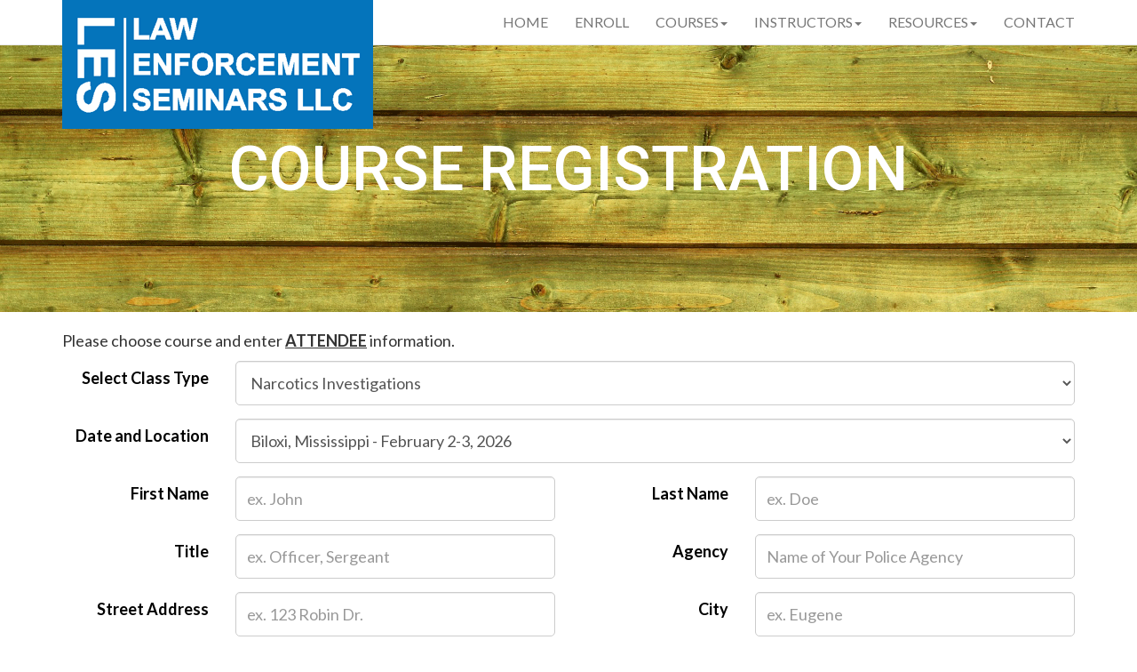

--- FILE ---
content_type: text/html; charset=UTF-8
request_url: https://lawenforcementseminars.com/enrollment/register/hayden-id-oct-2025
body_size: 73466
content:
<!-- Google tag (gtag.js) -->
<script async src="https://www.googletagmanager.com/gtag/js?id=G-DQF6THVKV6"></script>
<script>
  window.dataLayer = window.dataLayer || [];
  function gtag(){dataLayer.push(arguments);}
  gtag('js', new Date());

  gtag('config', 'G-DQF6THVKV6');
</script>
<title>Course Registration | Law Enforcement Seminars LLC</title>
<meta charset="utf-8">
<meta http-equiv="X-UA-Compatible" content="IE=edge">
<meta name="viewport" content="width=device-width">
<link rel="stylesheet" href="https://maxcdn.bootstrapcdn.com/bootstrap/3.3.7/css/bootstrap.min.css" integrity="sha384-BVYiiSIFeK1dGmJRAkycuHAHRg32OmUcww7on3RYdg4Va+PmSTsz/K68vbdEjh4u" crossorigin="anonymous">
<link rel="stylesheet" href="https://lawenforcementseminars.com/assets/css/style.css">
<link href="https://fonts.googleapis.com/css?family=Lato:300,400,700|Roboto:400,500,700" rel="stylesheet">
<script src="https://ajax.googleapis.com/ajax/libs/jquery/3.1.0/jquery.min.js"></script>
<script src="https://maxcdn.bootstrapcdn.com/bootstrap/3.3.7/js/bootstrap.min.js" integrity="sha384-Tc5IQib027qvyjSMfHjOMaLkfuWVxZxUPnCJA7l2mCWNIpG9mGCD8wGNIcPD7Txa" crossorigin="anonymous"></script>
<script defer src="https://use.fontawesome.com/releases/v5.0.1/js/all.js"></script>
<script type="application/ld+json">
{
  "@context": "http://schema.org",
  "@type": "Organization",
  "url": "https://www.lawenforcementseminars.com",
  "logo": "https://www.lawenforcementseminars.com/images/logo.png",
  "contactPoint": [{
    "@type": "ContactPoint",
    "telephone": "+1-469-466-8161",
    "contactType": "Customer Service"
  }]
}
</script>
<script>
  (function(i,s,o,g,r,a,m){i['GoogleAnalyticsObject']=r;i[r]=i[r]||function(){
  (i[r].q=i[r].q||[]).push(arguments)},i[r].l=1*new Date();a=s.createElement(o),
  m=s.getElementsByTagName(o)[0];a.async=1;a.src=g;m.parentNode.insertBefore(a,m)
  })(window,document,'script','https://www.google-analytics.com/analytics.js','ga');

  ga('create', 'UA-85342044-1', 'auto');
  ga('send', 'pageview');

</script>


<link rel="stylesheet" href="https://lawenforcementseminars.com/assets/css/font-awesome.min.css"><script src="https://lawenforcementseminars.com/assets/js/jquery.chained.js" type="text/javascript"></script><script src="https://lawenforcementseminars.com/assets/js/jquery.maskedinput-1.3.min.js" type="text/javascript"></script><script src="https://lawenforcementseminars.com/assets/js/jquery.validate.js" type="text/javascript"></script></head>
<div class="navbar navbar-default navbar-static-top" style="margin-bottom:0px;">
    <div class="container">
        <div class="navbar-header"> <a href="https://lawenforcementseminars.com/" class="navbar-brand"><img alt="Law Enforcement Seminars LLC Logo" style="margin-top:-15px;" class="logo" src="https://lawenforcementseminars.com/assets/images/logo350px_blue.png"></a>
            <button class="navbar-toggle" data-toggle="collapse" data-target = ".navHeaderCollapse"> <span class="icon-bar"></span> <span class="icon-bar"></span> <span class="icon-bar"></span> </button>
        </div>
        <nav id="navigation" class="collapse navbar-collapse navHeaderCollapse" itemscope itemtype="http://schema.org/SiteNavigationElement">
            <ul class="nav navbar-nav navbar-right">
                <li><a href="https://lawenforcementseminars.com/">Home</a></li>
                <li><a href="https://lawenforcementseminars.com/enrollment/register">Enroll</a></li>
                <li class="dropdown"><a href="#" class="dropdown-toggle" data-toggle="dropdown">Courses<b class="caret"></b></a>
                    <ul id="submenu" class="dropdown-menu">
                        <li><a href="https://lawenforcementseminars.com/course-type/background-investigations-for-police-applicants">Background Investigations for Police Applicants</a></li>
                        <li><a href="https://lawenforcementseminars.com/course-type/internal-affairs-investigations">Internal Affairs Investigations</a></li>
                        <li><a href="https://lawenforcementseminars.com/course-type/recruiting-for-law-enforcement">Recruiting for Law Enforcement</a></li>
                        <li><a href="https://lawenforcementseminars.com/course-type/sexual-assault-investigation">Sexual Assault Investigation</a></li>
                        <li><a href="https://lawenforcementseminars.com/course-type/commercial-motor-vehicle">Commercial Motor Vehicle Awareness</a></li>
                        <li><a href="https://lawenforcementseminars.com/course-type/narcotics-investigations">Narcotics Investigations</a></li>
                        <li><a href="https://lawenforcementseminars.com/course-type/leadership-in-policing">Leadership in Policing</a></li>
                        <li><a href="https://lawenforcementseminars.com/course-type/overdose-death-investigations">Overdose Death Investigations</a></li>
                        <li><a href="https://lawenforcementseminars.com/course-type/public-safety-wellness">Public Safety Wellness</a></li>
                    </ul>
                </li>
                <li class="dropdown"><a href="#" class="dropdown-toggle" data-toggle="dropdown">Instructors<b class="caret"></b></a>
                    <ul id="submenu" class="dropdown-menu">
                        <li><a href="https://lawenforcementseminars.com/instructors/thomas-ward">Thomas Ward</a></li>
                        <li><a href="https://lawenforcementseminars.com/instructors/aaron-harnish">Aaron Harnish</a></li>
                        <li><a href="https://lawenforcementseminars.com/instructors/shawn-eastman">Shawn Eastman</a></li>
                        <li><a href="https://lawenforcementseminars.com/instructors/chris-vance">Chris Vance</a></li>
                        <li><a href="https://lawenforcementseminars.com/instructors/dana-haff">Dana Haff</a></li>
                        <li><a href="https://lawenforcementseminars.com/instructors/joseph-mitchell">Joseph Mitchell</a></li>
                        <li><a href="https://lawenforcementseminars.com/instructors/james-etchieson">James Etchieson</a></li>
                        <li><a href="https://lawenforcementseminars.com/instructors/jeff-garrett">Jeff Garrett</a></li>
                        <li><a href="https://lawenforcementseminars.com/instructors/chris-rummage">Chris Rummage</a></li>
                        <li><a href="https://lawenforcementseminars.com/instructors/jay-pelotte">Jay Pelotte</a></li>
                        <li><a href="https://lawenforcementseminars.com/instructors/robert-whiteford">Robert Whiteford</a></li>
                        <li><a href="https://lawenforcementseminars.com/instructors/mike-hotz">Mike Hotz</a></li>
                        <li><a href="https://lawenforcementseminars.com/instructors/mike-vaughn">Mike Vaughn</a></li>
                        <li><a href="https://lawenforcementseminars.com/instructors/rick-mendez">Rick Mendez</a></li>
                        <li><a href="https://lawenforcementseminars.com/instructors/matt-trenka">Matt Trenka</a></li>
                        <li><a href="https://lawenforcementseminars.com/instructors/shahin-allafchian">Shahin Allafchian</a></li>
                    </ul>
                </li>
                <li class="dropdown"><a href="#" class="dropdown-toggle" data-toggle="dropdown">Resources<b class="caret"></b></a>
                    <ul id="submenu" class="dropdown-menu">
                        <li><a href="https://lawenforcementseminars.com/search/index">Law Enforcement Directory</a></li>
                        <li><a href="https://lawenforcementseminars.com/min_hiring">Minimum Hiring Standards</a></li>
                    </ul>
                </li>
                <li><a href="https://lawenforcementseminars.com/contact">Contact</a></li>
            </ul>
        </nav>
    </div>
</div>
<body>
<div class="container-fluid bottom20gap" style="position:relative">
    <div class="fa-10x center-spinner" id="spinner" style="display: none">
    <i class="fas fa-circle-notch fa-spin processing-spinner"></i>
</div>
 
    <div class="row">
        <section id="subimg" style="background-image:url(https://lawenforcementseminars.com/assets/images/woodpanel.png)">
            <div class="table">
                <div class="table-cell">
                    <h1 style="padding-bottom:30px;">COURSE REGISTRATION</h1>
                </div>
            </div>
        </section>
    </div>
</div>
<div class="container">
    <div class="row">
        <div class="col-md-12">
            <p>Please choose course and enter <span style="text-decoration: underline; text-transform: uppercase; font-weight: 700;">attendee</span> information.</p>
        </div>
    </div>
    <form action="https://lawenforcementseminars.com/enrollment/post" class="form-horizontal" id="enrollForm" method="post" accept-charset="utf-8">
<input type="hidden" name="csrf_test_name" value="7bed5e621583b72702243ab44d45d076" />                                    
    
    <input type="hidden" name="numenroll" id="numenroll" value="">
    <input type="hidden" name="tuition" id="tuition" value="">
        <div id="regone" class="attendee">
            <div class="form-group">
                <label for="typeSelect" class="col-md-2 control-label">Select Class Type</label>
                <div class="col-md-10">
                    <select id="typeSelect" name="typeSelect" class="form-control">
                    <option p_id='20' value='Background Investigations for Police Applicants' >Background Investigations for Police Applicants</option><option p_id='24' value='Internal Affairs Investigations' >Internal Affairs Investigations</option><option p_id='36' value='Recruiting for Law Enforcement' >Recruiting for Law Enforcement</option><option p_id='47' value='Sexual Assault Investigation' >Sexual Assault Investigation</option><option p_id='49' value='Commercial Motor Vehicle Awareness' >Commercial Motor Vehicle Awareness</option><option p_id='50' value='Narcotics Investigations' selected='selected'>Narcotics Investigations</option><option p_id='52' value='Leadership in Policing' >Leadership in Policing</option><option p_id='1010000001' value='Overdose Death Investigations' >Overdose Death Investigations</option><option p_id='1010000011' value='Public Safety Wellness' >Public Safety Wellness</option>                    </select>
                </div></div>
                <div class="form-group">
                <input type="hidden" name="digital" id="digital" value="">
                <input type="hidden" name="prod_id" id="prod_id" value="">
                <input type="hidden" name="virtual" id="virtual" value="">
                <label for="dateSelect" class="col-md-2 control-label">Date and Location</label>
                <div class="col-md-10">
                    <select class="form-control required" id="dateSelect" name="dateSelect">
                        <option value='Alvin, Texas - January 7-8, 2026' cost='445.00' class='Background Investigations for Police Applicants'  digital_id='0'  virtual='0'>Alvin, Texas - January 7-8, 2026</option><option value='Laurens, South Carolina - January 12-13, 2026' cost='445.00' class='Internal Affairs Investigations'  digital_id='0'  virtual='0'>Laurens, South Carolina - January 12-13, 2026</option><option value='Sandy, Utah - January 12-13, 2026' cost='445.00' class='Recruiting for Law Enforcement'  digital_id='0'  virtual='0'>Sandy, Utah - January 12-13, 2026</option><option value='Live Virtual Training - January 15-16, 2026' cost='445.00' class='Background Investigations for Police Applicants'  digital_id='1'  virtual='1'>Live Virtual Training - January 15-16, 2026</option><option value='Lancaster, Pennsylvania - January 15-16, 2026' cost='445.00' class='Internal Affairs Investigations'  digital_id='0'  virtual='0'>Lancaster, Pennsylvania - January 15-16, 2026</option><option value='Live Virtual Training - January 19-20, 2026' cost='445.00' class='Sexual Assault Investigation'  digital_id='1'  virtual='1'>Live Virtual Training - January 19-20, 2026</option><option value='Wethersfield, Connecticut - January 22-23, 2026' cost='445.00' class='Overdose Death Investigations'  digital_id='0'  virtual='0'>Wethersfield, Connecticut - January 22-23, 2026</option><option value='Lehi, Utah - January 22-23, 2026' cost='445.00' class='Background Investigations for Police Applicants'  digital_id='0'  virtual='0'>Lehi, Utah - January 22-23, 2026</option><option value='Oakdale, Pennsylvania - January 22-23, 2026' cost='445.00' class='Internal Affairs Investigations'  digital_id='0'  virtual='0'>Oakdale, Pennsylvania - January 22-23, 2026</option><option value='Sewickley, Pennsylvania - January 22-23, 2026' cost='445.00' class='Recruiting for Law Enforcement'  digital_id='0'  virtual='0'>Sewickley, Pennsylvania - January 22-23, 2026</option><option value='Rio Rancho, New Mexico - January 26-27, 2026' cost='445.00' class='Sexual Assault Investigation'  digital_id='0'  virtual='0'>Rio Rancho, New Mexico - January 26-27, 2026</option><option value='Tulalip, Washington - January 26-27, 2026' cost='445.00' class='Internal Affairs Investigations'  digital_id='0'  virtual='0'>Tulalip, Washington - January 26-27, 2026</option><option value='Gastonia, North Carolina - January 26-27, 2026' cost='445.00' class='Background Investigations for Police Applicants'  digital_id='0'  virtual='0'>Gastonia, North Carolina - January 26-27, 2026</option><option value='Wilbraham, Massachusetts - January 26-27, 2026' cost='445.00' class='Recruiting for Law Enforcement'  digital_id='0'  virtual='0'>Wilbraham, Massachusetts - January 26-27, 2026</option><option value='New Brunswick, New Jersey - January 26-27, 2026' cost='445.00' class='Commercial Motor Vehicle Awareness'  digital_id='0'  virtual='0'>New Brunswick, New Jersey - January 26-27, 2026</option><option value='Rio Rancho, New Mexico - January 28-29, 2026' cost='445.00' class='Public Safety Wellness'  digital_id='0'  virtual='0'>Rio Rancho, New Mexico - January 28-29, 2026</option><option value='Des Moines, Iowa - January 29-30, 2026' cost='445.00' class='Background Investigations for Police Applicants'  digital_id='0'  virtual='0'>Des Moines, Iowa - January 29-30, 2026</option><option value='Biloxi, Mississippi - February 2-3, 2026' cost='445.00' class='Narcotics Investigations'  digital_id='0'  virtual='0'>Biloxi, Mississippi - February 2-3, 2026</option><option value='Evansville, Indiana - February 2-3, 2026' cost='445.00' class='Background Investigations for Police Applicants'  digital_id='0'  virtual='0'>Evansville, Indiana - February 2-3, 2026</option><option value='Cheektowaga, New York - February 2-3, 2026' cost='445.00' class='Internal Affairs Investigations'  digital_id='0'  virtual='0'>Cheektowaga, New York - February 2-3, 2026</option><option value='Knoxville, Tennessee - February 2-3, 2026' cost='445.00' class='Recruiting for Law Enforcement'  digital_id='0'  virtual='0'>Knoxville, Tennessee - February 2-3, 2026</option><option value='Roanoke, Virginia - February 5-6, 2026' cost='445.00' class='Sexual Assault Investigation'  digital_id='0'  virtual='0'>Roanoke, Virginia - February 5-6, 2026</option><option value='Columbus, Wisconsin - February 5-6, 2026' cost='445.00' class='Background Investigations for Police Applicants'  digital_id='1'  virtual='0'>Columbus, Wisconsin - February 5-6, 2026</option><option value='Dallas, Texas - February 9-10, 2026' cost='445.00' class='Recruiting for Law Enforcement'  digital_id='0'  virtual='0'>Dallas, Texas - February 9-10, 2026</option><option value='Pelham, Alabama - February 9-10, 2026' cost='445.00' class='Background Investigations for Police Applicants'  digital_id='0'  virtual='0'>Pelham, Alabama - February 9-10, 2026</option><option value='Bentonville, Arkansas - February 10-11, 2026' cost='445.00' class='Sexual Assault Investigation'  digital_id='0'  virtual='0'>Bentonville, Arkansas - February 10-11, 2026</option><option value='Chubbuck, Idaho - February 12-13, 2026' cost='445.00' class='Internal Affairs Investigations'  digital_id='0'  virtual='0'>Chubbuck, Idaho - February 12-13, 2026</option><option value='Fredericksburg, Virginia - February 12-13, 2026' cost='445.00' class='Background Investigations for Police Applicants'  digital_id='0'  virtual='0'>Fredericksburg, Virginia - February 12-13, 2026</option><option value='Live Virtual Training - February 16-17, 2026' cost='445.00' class='Background Investigations for Police Applicants'  digital_id='1'  virtual='1'>Live Virtual Training - February 16-17, 2026</option><option value='Pharr, Texas - February 19-20, 2026' cost='445.00' class='Background Investigations for Police Applicants'  digital_id='0'  virtual='0'>Pharr, Texas - February 19-20, 2026</option><option value='Wethersfield, Connecticut - February 19-20, 2026' cost='445.00' class='Internal Affairs Investigations'  digital_id='0'  virtual='0'>Wethersfield, Connecticut - February 19-20, 2026</option><option value='Hilton Head Island, South Carolina - February 23-24, 2026' cost='445.00' class='Narcotics Investigations'  digital_id='0'  virtual='0'>Hilton Head Island, South Carolina - February 23-24, 2026</option><option value='Brainerd, Minnesota - February 23-24, 2026' cost='445.00' class='Background Investigations for Police Applicants'  digital_id='1'  virtual='0'>Brainerd, Minnesota - February 23-24, 2026</option><option value='Blue Ash, Ohio - February 23-24, 2026' cost='445.00' class='Recruiting for Law Enforcement'  digital_id='0'  virtual='0'>Blue Ash, Ohio - February 23-24, 2026</option><option value='Fair Oaks, Pennsylvania - February 23-24, 2026' cost='445.00' class='Commercial Motor Vehicle Awareness'  digital_id='0'  virtual='0'>Fair Oaks, Pennsylvania - February 23-24, 2026</option><option value='Peoria, Arizona - February 23-24, 2026' cost='445.00' class='Internal Affairs Investigations'  digital_id='0'  virtual='0'>Peoria, Arizona - February 23-24, 2026</option><option value='Macomb, Michigan - February 26-27, 2026' cost='445.00' class='Sexual Assault Investigation'  digital_id='0'  virtual='0'>Macomb, Michigan - February 26-27, 2026</option><option value='Winter Haven, Florida - February 26-27, 2026' cost='445.00' class='Background Investigations for Police Applicants'  digital_id='0'  virtual='0'>Winter Haven, Florida - February 26-27, 2026</option><option value='Alvin, Texas - March 2-3, 2026' cost='445.00' class='Overdose Death Investigations'  digital_id='0'  virtual='0'>Alvin, Texas - March 2-3, 2026</option><option value='Nampa, Idaho - March 2-3, 2026' cost='445.00' class='Recruiting for Law Enforcement'  digital_id='1'  virtual='0'>Nampa, Idaho - March 2-3, 2026</option><option value='Richardson, Texas - March 2-3, 2026' cost='445.00' class='Sexual Assault Investigation'  digital_id='0'  virtual='0'>Richardson, Texas - March 2-3, 2026</option><option value='Albuquerque, New Mexico - March 2-3, 2026' cost='445.00' class='Background Investigations for Police Applicants'  digital_id='0'  virtual='0'>Albuquerque, New Mexico - March 2-3, 2026</option><option value='Gretna, Louisiana - March 2-3, 2026' cost='445.00' class='Internal Affairs Investigations'  digital_id='0'  virtual='0'>Gretna, Louisiana - March 2-3, 2026</option><option value='Tulalip, Washington - March 5-6, 2026' cost='445.00' class='Background Investigations for Police Applicants'  digital_id='0'  virtual='0'>Tulalip, Washington - March 5-6, 2026</option><option value='Hayden, Idaho - March 9-10, 2026' cost='445.00' class='Background Investigations for Police Applicants'  digital_id='0'  virtual='0'>Hayden, Idaho - March 9-10, 2026</option><option value='Skowhegan, Maine - March 9-10, 2026' cost='445.00' class='Internal Affairs Investigations'  digital_id='0'  virtual='0'>Skowhegan, Maine - March 9-10, 2026</option><option value='Baton Rouge, Louisiana - March 9-10, 2026' cost='445.00' class='Recruiting for Law Enforcement'  digital_id='0'  virtual='0'>Baton Rouge, Louisiana - March 9-10, 2026</option><option value='Commerce City, Colorado - March 9-10, 2026' cost='445.00' class='Internal Affairs Investigations'  digital_id='0'  virtual='0'>Commerce City, Colorado - March 9-10, 2026</option><option value='Kansas City, Missouri - March 9-10, 2026' cost='445.00' class='Narcotics Investigations'  digital_id='0'  virtual='0'>Kansas City, Missouri - March 9-10, 2026</option><option value='Live Virtual Training - March 12-13, 2026' cost='445.00' class='Recruiting for Law Enforcement'  digital_id='1'  virtual='1'>Live Virtual Training - March 12-13, 2026</option><option value='Harvey, Louisiana - March 12-13, 2026' cost='445.00' class='Sexual Assault Investigation'  digital_id='0'  virtual='0'>Harvey, Louisiana - March 12-13, 2026</option><option value='Hingham, Massachusetts - March 12-13, 2026' cost='445.00' class='Background Investigations for Police Applicants'  digital_id='0'  virtual='0'>Hingham, Massachusetts - March 12-13, 2026</option><option value='Idaho Falls, Idaho - March 16-17, 2026' cost='445.00' class='Overdose Death Investigations'  digital_id='0'  virtual='0'>Idaho Falls, Idaho - March 16-17, 2026</option><option value='Omaha, Nebraska - March 16-17, 2026' cost='445.00' class='Background Investigations for Police Applicants'  digital_id='0'  virtual='0'>Omaha, Nebraska - March 16-17, 2026</option><option value='Milford, Ohio - March 16-17, 2026' cost='445.00' class='Sexual Assault Investigation'  digital_id='0'  virtual='0'>Milford, Ohio - March 16-17, 2026</option><option value='Live Virtual Training - March 18-19, 2026' cost='445.00' class='Background Investigations for Police Applicants'  digital_id='1'  virtual='1'>Live Virtual Training - March 18-19, 2026</option><option value='San Marcos, Texas - March 23-24, 2026' cost='445.00' class='Background Investigations for Police Applicants'  digital_id='0'  virtual='0'>San Marcos, Texas - March 23-24, 2026</option><option value='Boardman, Oregon - March 23-24, 2026' cost='445.00' class='Background Investigations for Police Applicants'  digital_id='0'  virtual='0'>Boardman, Oregon - March 23-24, 2026</option><option value='Live Virtual Training - March 23-24, 2026' cost='445.00' class='Narcotics Investigations'  digital_id='1'  virtual='1'>Live Virtual Training - March 23-24, 2026</option><option value='Live Virtual Training - March 26-27, 2026' cost='445.00' class='Internal Affairs Investigations'  digital_id='1'  virtual='1'>Live Virtual Training - March 26-27, 2026</option><option value='New Brunswick, New Jersey - March 30-31, 2026' cost='445.00' class='Recruiting for Law Enforcement'  digital_id='0'  virtual='0'>New Brunswick, New Jersey - March 30-31, 2026</option><option value='Des Moines, Iowa - March 30-31, 2026' cost='445.00' class='Internal Affairs Investigations'  digital_id='0'  virtual='0'>Des Moines, Iowa - March 30-31, 2026</option><option value='Wichita, Kansas - March 30-31, 2026' cost='445.00' class='Background Investigations for Police Applicants'  digital_id='0'  virtual='0'>Wichita, Kansas - March 30-31, 2026</option><option value='Fredericksburg, Virginia - April 2-3, 2026' cost='445.00' class='Recruiting for Law Enforcement'  digital_id='0'  virtual='0'>Fredericksburg, Virginia - April 2-3, 2026</option><option value='Lebanon, Oregon - April 2-3, 2026' cost='445.00' class='Background Investigations for Police Applicants'  digital_id='0'  virtual='0'>Lebanon, Oregon - April 2-3, 2026</option><option value='Lancaster, Pennsylvania - April 6-7, 2026' cost='445.00' class='Background Investigations for Police Applicants'  digital_id='0'  virtual='0'>Lancaster, Pennsylvania - April 6-7, 2026</option><option value='Roanoke, Virginia - April 9-10, 2026' cost='445.00' class='Background Investigations for Police Applicants'  digital_id='0'  virtual='0'>Roanoke, Virginia - April 9-10, 2026</option><option value='Knoxville, Tennessee - April 9-10, 2026' cost='445.00' class='Sexual Assault Investigation'  digital_id='0'  virtual='0'>Knoxville, Tennessee - April 9-10, 2026</option><option value='Maple Lake, Minnesota - April 9-10, 2026' cost='445.00' class='Internal Affairs Investigations'  digital_id='0'  virtual='0'>Maple Lake, Minnesota - April 9-10, 2026</option><option value='Evansville, Indiana - April 13-14, 2026' cost='445.00' class='Sexual Assault Investigation'  digital_id='0'  virtual='0'>Evansville, Indiana - April 13-14, 2026</option><option value='Winter Haven, Florida - April 13-14, 2026' cost='445.00' class='Internal Affairs Investigations'  digital_id='0'  virtual='0'>Winter Haven, Florida - April 13-14, 2026</option><option value='Reading, Pennsylvania - April 13-14, 2026' cost='445.00' class='Recruiting for Law Enforcement'  digital_id='0'  virtual='0'>Reading, Pennsylvania - April 13-14, 2026</option><option value='Live Virtual Training - April 15-16, 2026' cost='445.00' class='Background Investigations for Police Applicants'  digital_id='1'  virtual='1'>Live Virtual Training - April 15-16, 2026</option><option value='Laurens, South Carolina - April 20-21, 2026' cost='445.00' class='Sexual Assault Investigation'  digital_id='0'  virtual='0'>Laurens, South Carolina - April 20-21, 2026</option><option value='Doylestown, Pennsylvania - April 20-21, 2026' cost='445.00' class='Overdose Death Investigations'  digital_id='0'  virtual='0'>Doylestown, Pennsylvania - April 20-21, 2026</option><option value='Chubbuck, Idaho - April 20-21, 2026' cost='445.00' class='Background Investigations for Police Applicants'  digital_id='0'  virtual='0'>Chubbuck, Idaho - April 20-21, 2026</option><option value='Helena, Montana - April 20-21, 2026' cost='445.00' class='Internal Affairs Investigations'  digital_id='0'  virtual='0'>Helena, Montana - April 20-21, 2026</option><option value='Macomb, Michigan - April 23-24, 2026' cost='445.00' class='Background Investigations for Police Applicants'  digital_id='0'  virtual='0'>Macomb, Michigan - April 23-24, 2026</option><option value='Pharr, Texas - April 27-28, 2026' cost='445.00' class='Sexual Assault Investigation'  digital_id='0'  virtual='0'>Pharr, Texas - April 27-28, 2026</option><option value='Peoria, Arizona - April 27-28, 2026' cost='445.00' class='Recruiting for Law Enforcement'  digital_id='0'  virtual='0'>Peoria, Arizona - April 27-28, 2026</option><option value='Columbus, Wisconsin - April 27-28, 2026' cost='445.00' class='Internal Affairs Investigations'  digital_id='1'  virtual='0'>Columbus, Wisconsin - April 27-28, 2026</option><option value='Mt. Pleasant, South Carolina - April 27-28, 2026' cost='445.00' class='Background Investigations for Police Applicants'  digital_id='0'  virtual='0'>Mt. Pleasant, South Carolina - April 27-28, 2026</option><option value='Pittsford, Vermont - April 30-May 1, 2026' cost='445.00' class='Background Investigations for Police Applicants'  digital_id='0'  virtual='0'>Pittsford, Vermont - April 30-May 1, 2026</option><option value='Grain Valley, Missouri - April 30-May 1, 2026' cost='445.00' class='Internal Affairs Investigations'  digital_id='0'  virtual='0'>Grain Valley, Missouri - April 30-May 1, 2026</option><option value='Rio Rancho, New Mexico - May 4-5, 2026' cost='445.00' class='Overdose Death Investigations'  digital_id='0'  virtual='0'>Rio Rancho, New Mexico - May 4-5, 2026</option><option value='Nampa, Idaho - May 4-5, 2026' cost='445.00' class='Sexual Assault Investigation'  digital_id='1'  virtual='0'>Nampa, Idaho - May 4-5, 2026</option><option value='Richardson, Texas - May 4-5, 2026' cost='445.00' class='Background Investigations for Police Applicants'  digital_id='0'  virtual='0'>Richardson, Texas - May 4-5, 2026</option><option value='Albuquerque, New Mexico - May 4-5, 2026' cost='445.00' class='Internal Affairs Investigations'  digital_id='0'  virtual='0'>Albuquerque, New Mexico - May 4-5, 2026</option><option value='St. Louis, Missouri - May 4-5, 2026' cost='445.00' class='Internal Affairs Investigations'  digital_id='0'  virtual='0'>St. Louis, Missouri - May 4-5, 2026</option><option value='Hingham, Massachusetts - May 4-5, 2026' cost='445.00' class='Narcotics Investigations'  digital_id='0'  virtual='0'>Hingham, Massachusetts - May 4-5, 2026</option><option value='Liberty Lake, Washington - May 7-8, 2026' cost='445.00' class='Sexual Assault Investigation'  digital_id='0'  virtual='0'>Liberty Lake, Washington - May 7-8, 2026</option><option value='Wethersfield, Connecticut - April 30-1, 2026' cost='445.00' class='Background Investigations for Police Applicants'  digital_id='0'  virtual='0'>Wethersfield, Connecticut - April 30-1, 2026</option><option value='Englewood, Colorado - May 7-8, 2026' cost='445.00' class='Background Investigations for Police Applicants'  digital_id='0'  virtual='0'>Englewood, Colorado - May 7-8, 2026</option><option value='Live Virtual Training - May 11-12, 2026' cost='445.00' class='Background Investigations for Police Applicants'  digital_id='1'  virtual='1'>Live Virtual Training - May 11-12, 2026</option><option value='Oakdale, Pennsylvania - May 13-14, 2026' cost='445.00' class='Background Investigations for Police Applicants'  digital_id='0'  virtual='0'>Oakdale, Pennsylvania - May 13-14, 2026</option><option value='Rosenberg, Texas - May 14-15, 2026' cost='445.00' class='Internal Affairs Investigations'  digital_id='0'  virtual='0'>Rosenberg, Texas - May 14-15, 2026</option><option value='San Marcos, Texas - May 18-19, 2026' cost='445.00' class='Recruiting for Law Enforcement'  digital_id='0'  virtual='0'>San Marcos, Texas - May 18-19, 2026</option><option value='Fredericksburg, Virginia - May 18-19, 2026' cost='445.00' class='Sexual Assault Investigation'  digital_id='0'  virtual='0'>Fredericksburg, Virginia - May 18-19, 2026</option><option value='Blue Ash, Ohio - May 18-19, 2026' cost='445.00' class='Background Investigations for Police Applicants'  digital_id='0'  virtual='0'>Blue Ash, Ohio - May 18-19, 2026</option><option value='Omaha, Nebraska - May 18-19, 2026' cost='445.00' class='Internal Affairs Investigations'  digital_id='0'  virtual='0'>Omaha, Nebraska - May 18-19, 2026</option><option value='Live Virtual Training - May 20-21, 2026' cost='445.00' class='Sexual Assault Investigation'  digital_id='1'  virtual='1'>Live Virtual Training - May 20-21, 2026</option><option value='Pelham, Alabama - May 21-22, 2026' cost='445.00' class='Internal Affairs Investigations'  digital_id='0'  virtual='0'>Pelham, Alabama - May 21-22, 2026</option><option value='Bentonville, Arkansas - May 28-29, 2026' cost='445.00' class='Recruiting for Law Enforcement'  digital_id='0'  virtual='0'>Bentonville, Arkansas - May 28-29, 2026</option><option value='Kansas City, Missouri - May 28-29, 2026' cost='445.00' class='Background Investigations for Police Applicants'  digital_id='0'  virtual='0'>Kansas City, Missouri - May 28-29, 2026</option><option value='Macomb, Michigan - June 1-2, 2026' cost='445.00' class='Recruiting for Law Enforcement'  digital_id='0'  virtual='0'>Macomb, Michigan - June 1-2, 2026</option><option value='Gretna, Louisiana - June 1-2, 2026' cost='445.00' class='Background Investigations for Police Applicants'  digital_id='0'  virtual='0'>Gretna, Louisiana - June 1-2, 2026</option><option value='Reading, Pennsylvania - June 4-5, 2026' cost='445.00' class='Sexual Assault Investigation'  digital_id='0'  virtual='0'>Reading, Pennsylvania - June 4-5, 2026</option><option value='Englewood, Colorado - June 8-9, 2026' cost='445.00' class='Overdose Death Investigations'  digital_id='0'  virtual='0'>Englewood, Colorado - June 8-9, 2026</option><option value='Roanoke, Virginia - June 8-9, 2026' cost='445.00' class='Internal Affairs Investigations'  digital_id='0'  virtual='0'>Roanoke, Virginia - June 8-9, 2026</option><option value='New Brunswick, New Jersey - June 8-9, 2026' cost='445.00' class='Sexual Assault Investigation'  digital_id='0'  virtual='0'>New Brunswick, New Jersey - June 8-9, 2026</option><option value='Live Virtual Training - June 11-12, 2026' cost='445.00' class='Recruiting for Law Enforcement'  digital_id='1'  virtual='1'>Live Virtual Training - June 11-12, 2026</option><option value='Boardman, Oregon - June 11-12, 2026' cost='445.00' class='Sexual Assault Investigation'  digital_id='0'  virtual='0'>Boardman, Oregon - June 11-12, 2026</option><option value='Winter Haven, Florida - June 15-16, 2026' cost='445.00' class='Narcotics Investigations'  digital_id='0'  virtual='0'>Winter Haven, Florida - June 15-16, 2026</option><option value='Lakewood, Washington - June 15-16, 2026' cost='445.00' class='Recruiting for Law Enforcement'  digital_id='0'  virtual='0'>Lakewood, Washington - June 15-16, 2026</option><option value='Live Virtual Training - June 18-19, 2026' cost='445.00' class='Background Investigations for Police Applicants'  digital_id='1'  virtual='1'>Live Virtual Training - June 18-19, 2026</option><option value='Live Virtual Training - June 25-26, 2026' cost='445.00' class='Internal Affairs Investigations'  digital_id='1'  virtual='1'>Live Virtual Training - June 25-26, 2026</option><option value='Sewickley , Pennsylvania - July 9-10, 2026' cost='445.00' class='Sexual Assault Investigation'  digital_id='0'  virtual='0'>Sewickley , Pennsylvania - July 9-10, 2026</option><option value='Mt. Pleasant, South Carolina - July 13-14, 2026' cost='445.00' class='Internal Affairs Investigations'  digital_id='0'  virtual='0'>Mt. Pleasant, South Carolina - July 13-14, 2026</option><option value='Fredericksburg, Virginia - July 13-14, 2026' cost='445.00' class='Leadership in Policing'  digital_id='0'  virtual='0'>Fredericksburg, Virginia - July 13-14, 2026</option><option value='Columbus, Wisconsin - July 13-14, 2026' cost='445.00' class='Recruiting for Law Enforcement'  digital_id='1'  virtual='0'>Columbus, Wisconsin - July 13-14, 2026</option><option value='St. Louis, Missouri - July 13-14, 2026' cost='445.00' class='Background Investigations for Police Applicants'  digital_id='0'  virtual='0'>St. Louis, Missouri - July 13-14, 2026</option><option value='Live Virtual Training - July 16-17, 2026' cost='445.00' class='Background Investigations for Police Applicants'  digital_id='1'  virtual='1'>Live Virtual Training - July 16-17, 2026</option><option value='North Charleston, South Carolina - July 20-21, 2026' cost='445.00' class='Overdose Death Investigations'  digital_id='0'  virtual='0'>North Charleston, South Carolina - July 20-21, 2026</option><option value='Wilbraham, Massachusetts - July 20-21, 2026' cost='445.00' class='Internal Affairs Investigations'  digital_id='0'  virtual='0'>Wilbraham, Massachusetts - July 20-21, 2026</option><option value='Pelham, Alabama - July 20-21, 2026' cost='445.00' class='Narcotics Investigations'  digital_id='0'  virtual='0'>Pelham, Alabama - July 20-21, 2026</option><option value='Englewood, Colorado - July 20-21, 2026' cost='445.00' class='Recruiting for Law Enforcement'  digital_id='0'  virtual='0'>Englewood, Colorado - July 20-21, 2026</option><option value='Wethersfield, Connecticut - July 23-24, 2026' cost='445.00' class='Sexual Assault Investigation'  digital_id='0'  virtual='0'>Wethersfield, Connecticut - July 23-24, 2026</option><option value='Lehi, Utah - July 27-28, 2026' cost='445.00' class='Recruiting for Law Enforcement'  digital_id='0'  virtual='0'>Lehi, Utah - July 27-28, 2026</option><option value='Nashua, New Hampshire - July 27-28, 2026' cost='445.00' class='Sexual Assault Investigation'  digital_id='0'  virtual='0'>Nashua, New Hampshire - July 27-28, 2026</option><option value='Kansas City, Missouri - July 30-31, 2026' cost='445.00' class='Public Safety Wellness'  digital_id='0'  virtual='0'>Kansas City, Missouri - July 30-31, 2026</option><option value='Liberty Lake, Washington - August 3-4, 2026' cost='445.00' class='Internal Affairs Investigations'  digital_id='0'  virtual='0'>Liberty Lake, Washington - August 3-4, 2026</option><option value='Winter Haven, Florida - August 3-4, 2026' cost='445.00' class='Sexual Assault Investigation'  digital_id='0'  virtual='0'>Winter Haven, Florida - August 3-4, 2026</option><option value='Southlake, Texas - August 3-4, 2026' cost='445.00' class='Background Investigations for Police Applicants'  digital_id='0'  virtual='0'>Southlake, Texas - August 3-4, 2026</option><option value='Hingham, Massachusetts - August 3-4, 2026' cost='445.00' class='Recruiting for Law Enforcement'  digital_id='0'  virtual='0'>Hingham, Massachusetts - August 3-4, 2026</option><option value='Nacogdoches, Texas - August 3-4, 2026' cost='445.00' class='Background Investigations for Police Applicants'  digital_id='0'  virtual='0'>Nacogdoches, Texas - August 3-4, 2026</option><option value='Live Virtual Training - August 6-7, 2026' cost='445.00' class='Sexual Assault Investigation'  digital_id='1'  virtual='1'>Live Virtual Training - August 6-7, 2026</option><option value='Pearl, Mississippi - August 6-7, 2026' cost='445.00' class='Background Investigations for Police Applicants'  digital_id='0'  virtual='0'>Pearl, Mississippi - August 6-7, 2026</option><option value='Roanoke, Virginia - August 10-11, 2026' cost='445.00' class='Recruiting for Law Enforcement'  digital_id='0'  virtual='0'>Roanoke, Virginia - August 10-11, 2026</option><option value='Sandy, Utah - August 10-11, 2026' cost='445.00' class='Background Investigations for Police Applicants'  digital_id='0'  virtual='0'>Sandy, Utah - August 10-11, 2026</option><option value='Gretna, Louisiana - August 10-11, 2026' cost='445.00' class='Sexual Assault Investigation'  digital_id='0'  virtual='0'>Gretna, Louisiana - August 10-11, 2026</option><option value='Reading, Pennsylvania - August 10-11, 2026' cost='445.00' class='Internal Affairs Investigations'  digital_id='0'  virtual='0'>Reading, Pennsylvania - August 10-11, 2026</option><option value='Live Virtual Training - August 13-14, 2026' cost='445.00' class='Background Investigations for Police Applicants'  digital_id='1'  virtual='1'>Live Virtual Training - August 13-14, 2026</option><option value='Richardson, Texas - August 17-18, 2026' cost='445.00' class='Internal Affairs Investigations'  digital_id='0'  virtual='0'>Richardson, Texas - August 17-18, 2026</option><option value='Macomb, Michigan - August 17-18, 2026' cost='445.00' class='Overdose Death Investigations'  digital_id='0'  virtual='0'>Macomb, Michigan - August 17-18, 2026</option><option value='Bentonville, Arkansas - August 17-18, 2026' cost='445.00' class='Background Investigations for Police Applicants'  digital_id='0'  virtual='0'>Bentonville, Arkansas - August 17-18, 2026</option><option value='Grain Valley, Missouri - August 17-18, 2026' cost='445.00' class='Narcotics Investigations'  digital_id='0'  virtual='0'>Grain Valley, Missouri - August 17-18, 2026</option><option value='New Brunswick, New Jersey - August 24-25, 2026' cost='445.00' class='Internal Affairs Investigations'  digital_id='0'  virtual='0'>New Brunswick, New Jersey - August 24-25, 2026</option><option value='Helena, Montana - August 24-25, 2026' cost='445.00' class='Background Investigations for Police Applicants'  digital_id='0'  virtual='0'>Helena, Montana - August 24-25, 2026</option><option value='Helena, Montana - August 26-27, 2026' cost='445.00' class='Sexual Assault Investigation'  digital_id='0'  virtual='0'>Helena, Montana - August 26-27, 2026</option><option value='Boardman, Oregon - August 27-28, 2026' cost='445.00' class='Recruiting for Law Enforcement'  digital_id='0'  virtual='0'>Boardman, Oregon - August 27-28, 2026</option><option value='Bothell, Washington - August 31-1, 2026' cost='445.00' class='Background Investigations for Police Applicants'  digital_id='0'  virtual='0'>Bothell, Washington - August 31-1, 2026</option><option value='Lakewood, Washington - August 31-1, 2026' cost='445.00' class='Sexual Assault Investigation'  digital_id='0'  virtual='0'>Lakewood, Washington - August 31-1, 2026</option><option value='Appleton, Wisconsin - September 3-4, 2026' cost='445.00' class='Background Investigations for Police Applicants'  digital_id='0'  virtual='0'>Appleton, Wisconsin - September 3-4, 2026</option><option value='Mt. Pleasant, South Carolina - September 10-11, 2026' cost='445.00' class='Narcotics Investigations'  digital_id='0'  virtual='0'>Mt. Pleasant, South Carolina - September 10-11, 2026</option><option value='Live Virtual Training - September 10-11, 2026' cost='445.00' class='Recruiting for Law Enforcement'  digital_id='1'  virtual='1'>Live Virtual Training - September 10-11, 2026</option><option value='Orange Beach, Alabama - September 10-11, 2026' cost='445.00' class='Background Investigations for Police Applicants'  digital_id='0'  virtual='0'>Orange Beach, Alabama - September 10-11, 2026</option><option value='Hilton Head Island, South Carolina - September 14-15, 2026' cost='445.00' class='Sexual Assault Investigation'  digital_id='0'  virtual='0'>Hilton Head Island, South Carolina - September 14-15, 2026</option><option value='Wilbraham, Massachusetts - September 14-15, 2026' cost='445.00' class='Background Investigations for Police Applicants'  digital_id='0'  virtual='0'>Wilbraham, Massachusetts - September 14-15, 2026</option><option value='Cheektowaga, New York - September 14-15, 2026' cost='445.00' class='Overdose Death Investigations'  digital_id='0'  virtual='0'>Cheektowaga, New York - September 14-15, 2026</option><option value='Wichita, Kansas - September 14-15, 2026' cost='445.00' class='Recruiting for Law Enforcement'  digital_id='0'  virtual='0'>Wichita, Kansas - September 14-15, 2026</option><option value='Pelham, Alabama - September 14-15, 2026' cost='445.00' class='Commercial Motor Vehicle Awareness'  digital_id='0'  virtual='0'>Pelham, Alabama - September 14-15, 2026</option><option value='Live Virtual Training - September 17-18, 2026' cost='445.00' class='Background Investigations for Police Applicants'  digital_id='1'  virtual='1'>Live Virtual Training - September 17-18, 2026</option><option value='Knoxville, Tennessee - September 21-22, 2026' cost='445.00' class='Background Investigations for Police Applicants'  digital_id='0'  virtual='0'>Knoxville, Tennessee - September 21-22, 2026</option><option value='Columbus, Wisconsin - September 21-22, 2026' cost='445.00' class='Sexual Assault Investigation'  digital_id='1'  virtual='0'>Columbus, Wisconsin - September 21-22, 2026</option><option value='Lebanon, Oregon - September 21-22, 2026' cost='445.00' class='Internal Affairs Investigations'  digital_id='0'  virtual='0'>Lebanon, Oregon - September 21-22, 2026</option><option value='Live Virtual Training - September 24-25, 2026' cost='445.00' class='Internal Affairs Investigations'  digital_id='1'  virtual='1'>Live Virtual Training - September 24-25, 2026</option><option value='Englewood, Colorado - September 24-25, 2026' cost='445.00' class='Sexual Assault Investigation'  digital_id='0'  virtual='0'>Englewood, Colorado - September 24-25, 2026</option><option value='Nashua, New Hampshire - September 28-29, 2026' cost='445.00' class='Recruiting for Law Enforcement'  digital_id='0'  virtual='0'>Nashua, New Hampshire - September 28-29, 2026</option><option value='Angleton, Texas - September 28-29, 2026' cost='445.00' class='Background Investigations for Police Applicants'  digital_id='0'  virtual='0'>Angleton, Texas - September 28-29, 2026</option><option value='Roanoke, Virginia - October 1-2, 2026' cost='445.00' class='Public Safety Wellness'  digital_id='0'  virtual='0'>Roanoke, Virginia - October 1-2, 2026</option><option value='Wethersfield, Connecticut - October 1-2, 2026' cost='445.00' class='Recruiting for Law Enforcement'  digital_id='0'  virtual='0'>Wethersfield, Connecticut - October 1-2, 2026</option><option value='Pharr, Texas - October 5-6, 2026' cost='445.00' class='Overdose Death Investigations'  digital_id='0'  virtual='0'>Pharr, Texas - October 5-6, 2026</option><option value='Macomb, Michigan - October 5-6, 2026' cost='445.00' class='Internal Affairs Investigations'  digital_id='0'  virtual='0'>Macomb, Michigan - October 5-6, 2026</option><option value='Liberty Lake, Washington - October 5-6, 2026' cost='445.00' class='Recruiting for Law Enforcement'  digital_id='0'  virtual='0'>Liberty Lake, Washington - October 5-6, 2026</option><option value='Kansas City, Missouri - October 5-6, 2026' cost='445.00' class='Sexual Assault Investigation'  digital_id='0'  virtual='0'>Kansas City, Missouri - October 5-6, 2026</option><option value='New Brunswick, New Jersey - October 8-9, 2026' cost='445.00' class='Background Investigations for Police Applicants'  digital_id='0'  virtual='0'>New Brunswick, New Jersey - October 8-9, 2026</option><option value='Hingham, Massachusetts - October 8-9, 2026' cost='445.00' class='Internal Affairs Investigations'  digital_id='0'  virtual='0'>Hingham, Massachusetts - October 8-9, 2026</option><option value='Live Virtual Training - October 12-13, 2026' cost='445.00' class='Background Investigations for Police Applicants'  digital_id='1'  virtual='1'>Live Virtual Training - October 12-13, 2026</option><option value='Gretna, Louisiana - October 15-16, 2026' cost='445.00' class='Leadership in Policing'  digital_id='0'  virtual='0'>Gretna, Louisiana - October 15-16, 2026</option><option value='Winter Haven, Florida - October 19-20, 2026' cost='445.00' class='Recruiting for Law Enforcement'  digital_id='0'  virtual='0'>Winter Haven, Florida - October 19-20, 2026</option><option value='Sandy, Utah - October 19-20, 2026' cost='445.00' class='Sexual Assault Investigation'  digital_id='0'  virtual='0'>Sandy, Utah - October 19-20, 2026</option><option value='Bentonville, Arkansas - October 19-20, 2026' cost='445.00' class='Internal Affairs Investigations'  digital_id='0'  virtual='0'>Bentonville, Arkansas - October 19-20, 2026</option><option value='Johnson City, Tennessee - October 22-23, 2026' cost='445.00' class='Internal Affairs Investigations'  digital_id='0'  virtual='0'>Johnson City, Tennessee - October 22-23, 2026</option><option value='Pearl, Mississippi - October 26-27, 2026' cost='445.00' class='Internal Affairs Investigations'  digital_id='0'  virtual='0'>Pearl, Mississippi - October 26-27, 2026</option><option value='Reading, Pennsylvania - October 29-30, 2026' cost='445.00' class='Background Investigations for Police Applicants'  digital_id='0'  virtual='0'>Reading, Pennsylvania - October 29-30, 2026</option><option value='Live Virtual Training - November 2-3, 2026' cost='445.00' class='Sexual Assault Investigation'  digital_id='1'  virtual='1'>Live Virtual Training - November 2-3, 2026</option><option value='Southlake, Texas - November 2-3, 2026' cost='445.00' class='Recruiting for Law Enforcement'  digital_id='0'  virtual='0'>Southlake, Texas - November 2-3, 2026</option><option value='Nacogdoches, Texas - November 2-3, 2026' cost='445.00' class='Internal Affairs Investigations'  digital_id='0'  virtual='0'>Nacogdoches, Texas - November 2-3, 2026</option><option value='Sewickley , Pennsylvania - November 5-6, 2026' cost='445.00' class='Background Investigations for Police Applicants'  digital_id='0'  virtual='0'>Sewickley , Pennsylvania - November 5-6, 2026</option><option value='Appleton, Wisconsin - November 5-6, 2026' cost='445.00' class='Internal Affairs Investigations'  digital_id='0'  virtual='0'>Appleton, Wisconsin - November 5-6, 2026</option><option value='Live Virtual Training - November 9-10, 2026' cost='445.00' class='Background Investigations for Police Applicants'  digital_id='1'  virtual='1'>Live Virtual Training - November 9-10, 2026</option><option value='St. Louis, Missouri - November 9-10, 2026' cost='445.00' class='Recruiting for Law Enforcement'  digital_id='0'  virtual='0'>St. Louis, Missouri - November 9-10, 2026</option><option value='Englewood, Colorado - November 9-10, 2026' cost='445.00' class='Internal Affairs Investigations'  digital_id='0'  virtual='0'>Englewood, Colorado - November 9-10, 2026</option><option value='Orange Beach, Alabama - November 12-13, 2026' cost='445.00' class='Sexual Assault Investigation'  digital_id='0'  virtual='0'>Orange Beach, Alabama - November 12-13, 2026</option><option value='Kansas City, Missouri - November 16-17, 2026' cost='445.00' class='Overdose Death Investigations'  digital_id='0'  virtual='0'>Kansas City, Missouri - November 16-17, 2026</option><option value='Sartell, Minnesota - November 19-20, 2026' cost='445.00' class='Sexual Assault Investigation'  digital_id='0'  virtual='0'>Sartell, Minnesota - November 19-20, 2026</option><option value='Live Virtual Training - December 3-4, 2026' cost='445.00' class='Internal Affairs Investigations'  digital_id='1'  virtual='1'>Live Virtual Training - December 3-4, 2026</option><option value='Grain Valley, Missouri - December 3-4, 2026' cost='445.00' class='Background Investigations for Police Applicants'  digital_id='0'  virtual='0'>Grain Valley, Missouri - December 3-4, 2026</option><option value='Wilbraham, Massachusetts - December 7-8, 2026' cost='445.00' class='Sexual Assault Investigation'  digital_id='0'  virtual='0'>Wilbraham, Massachusetts - December 7-8, 2026</option><option value='Kansas City, Missouri - December 7-8, 2026' cost='445.00' class='Internal Affairs Investigations'  digital_id='0'  virtual='0'>Kansas City, Missouri - December 7-8, 2026</option><option value='Johnson City, Tennessee - December 7-8, 2026' cost='445.00' class='Background Investigations for Police Applicants'  digital_id='0'  virtual='0'>Johnson City, Tennessee - December 7-8, 2026</option><option value='Live Virtual Training - December 10-11, 2026' cost='445.00' class='Background Investigations for Police Applicants'  digital_id='1'  virtual='1'>Live Virtual Training - December 10-11, 2026</option><option value='Pearl, Mississippi - December 10-11, 2026' cost='445.00' class='Recruiting for Law Enforcement'  digital_id='0'  virtual='0'>Pearl, Mississippi - December 10-11, 2026</option><option value='Fredericksburg, Virginia - December 14-15, 2026' cost='445.00' class='Internal Affairs Investigations'  digital_id='0'  virtual='0'>Fredericksburg, Virginia - December 14-15, 2026</option><option value='Live Virtual Training - December 14-15, 2026' cost='445.00' class='Recruiting for Law Enforcement'  digital_id='1'  virtual='1'>Live Virtual Training - December 14-15, 2026</option><option value='Hingham, Massachusetts - May 3-4, 2027' cost='445.00' class='Sexual Assault Investigation'  digital_id='0'  virtual='0'>Hingham, Massachusetts - May 3-4, 2027</option>                    </select>
                </div>
            </div>
            <div class="form-group">
                <label for="fname" class="col-md-2 control-label">First Name</label>
                <div class="col-md-4">
                    <input type="text" class="form-control" id="fname" name="fname[]" placeholder="ex. John">
                </div>
                <label for="lname" class="col-md-2 control-label">Last Name</label>
                <div class="col-md-4">
                    <input type="text" class="form-control" id="lname" name="lname[]" placeholder="ex. Doe">
                </div>
            </div>
            <div class="form-group">
                <label for="title" class="col-md-2 control-label">Title</label>
                <div class="col-md-4">
                    <input type="text" class="form-control" id="title" name="title[]" placeholder="ex. Officer, Sergeant">
                </div>
                <label for="dept" class="col-md-2 control-label">Agency</label>
                <div class="col-md-4">
                    <input type="text" class="form-control" id="dept" name="dept" placeholder="Name of Your Police Agency">
                </div>
            </div>
            <div class="form-group">
                <label for="address" class="col-md-2 control-label">Street Address</label>
                <div class="col-md-4">
                    <input type="text" class="form-control" id="address" name="address" placeholder="ex. 123 Robin Dr.">
                </div>
                <label for="city" class="col-md-2 control-label">City</label>
                <div class="col-md-4">
                    <input type="text" class="form-control" id="city" name="city" placeholder="ex. Eugene">
                </div>
            </div>
            <div class="form-group">
                <label for="state" class="col-md-2 control-label">State</label>
                <div class="col-md-4">
                    <select class=form-control id=state name=state><option value="-1" selected="selected">Select State:</option><option code=AL value='Alabama' >Alabama</option><option code=AK value='Alaska' >Alaska</option><option code=AZ value='Arizona' >Arizona</option><option code=AR value='Arkansas' >Arkansas</option><option code=CA value='California' >California</option><option code=CO value='Colorado' >Colorado</option><option code=CT value='Connecticut' >Connecticut</option><option code=DE value='Delaware' >Delaware</option><option code=DC value='District of Columbia' >District of Columbia</option><option code=FL value='Florida' >Florida</option><option code=GA value='Georgia' >Georgia</option><option code=HI value='Hawaii' >Hawaii</option><option code=ID value='Idaho' >Idaho</option><option code=IL value='Illinois' >Illinois</option><option code=IN value='Indiana' >Indiana</option><option code=IA value='Iowa' >Iowa</option><option code=KS value='Kansas' >Kansas</option><option code=KY value='Kentucky' >Kentucky</option><option code=LA value='Louisiana' >Louisiana</option><option code=ME value='Maine' >Maine</option><option code=MD value='Maryland' >Maryland</option><option code=MA value='Massachusetts' >Massachusetts</option><option code=MI value='Michigan' >Michigan</option><option code=MN value='Minnesota' >Minnesota</option><option code=MS value='Mississippi' >Mississippi</option><option code=MO value='Missouri' >Missouri</option><option code=MT value='Montana' >Montana</option><option code=NE value='Nebraska' >Nebraska</option><option code=NV value='Nevada' >Nevada</option><option code=NH value='New Hampshire' >New Hampshire</option><option code=NJ value='New Jersey' >New Jersey</option><option code=NM value='New Mexico' >New Mexico</option><option code=NY value='New York' >New York</option><option code=NC value='North Carolina' >North Carolina</option><option code=ND value='North Dakota' >North Dakota</option><option code=OH value='Ohio' >Ohio</option><option code=OK value='Oklahoma' >Oklahoma</option><option code=OR value='Oregon' >Oregon</option><option code=PA value='Pennsylvania' >Pennsylvania</option><option code=RI value='Rhode Island' >Rhode Island</option><option code=SC value='South Carolina' >South Carolina</option><option code=SD value='South Dakota' >South Dakota</option><option code=TN value='Tennessee' >Tennessee</option><option code=TX value='Texas' >Texas</option><option code=UT value='Utah' >Utah</option><option code=VT value='Vermont' >Vermont</option><option code=VA value='Virginia' >Virginia</option><option code=WA value='Washington' >Washington</option><option code=WV value='West Virginia' >West Virginia</option><option code=WI value='Wisconsin' >Wisconsin</option><option code=WY value='Wyoming' >Wyoming</option><option code=VI value='Virgin Islands' >Virgin Islands</option></select>                </div>
                <label for="zip" class="col-md-2 control-label">Zip Code</label>
                <div class="col-md-4">
                    <input type="text" class="form-control" id="zip" name="zip" maxlength="5" placeholder="ex. 12345">
                </div>
            </div>
            <div class="form-group">
                <label for="phone" class="col-md-2 control-label">Phone</label>
                <div class="col-md-4">
                    <input type="text" class="form-control phone-input" name="phone[]" id="phone">
                </div>
                <label for="email" class="col-md-2 control-label">Email</label>
                <div class="col-md-4">
                    <input type="text" class="form-control" id="email" name="email[]" placeholder="ex. email@example.com" data-toggle="tooltip" data-trigger="focus" data-placement="bottom" title="This email address MUST be the attendee's email address.<br />DO NOT USE A BILLING EMAIL." data-container="body">
                </div>
            </div>
            <div class="form-group">
                <label for="survey" class="col-md-2 control-label">How Did You Hear About Us?</label>
                <div class="col-md-4">
                    <select name="survey" id="survey" class="form-control required">
                        <option value="">Select best answer:</option>
                        <option value="fax">Fax advertisement</option>
                        <option value="mailer">Advertisement in mail</option>
                        <option value="calea">CALEA letter</option>
                        <option value="ad-email">Email from our company</option>
                        <option value="searchengine">Google or other online search</option>
                        <option value="wordofmouth">Word of mouth</option>
                    </select>
                </div>
            </div>
            <div class="form-group">
                <div class="alert alert-warning col-md-6 col-md-offset-2 virtual-notice" style="padding-top:5px;">Only digital notebooks are offered for our virtual classes.  A link will be sent to each attendee.</div>
            </div>
            <div class="form-group coursemanual" id="coursemanual">
                <label for="optmanual1" class="col-md-2 control-label">Course Manual Format<br><a href="https://www.lawenforcementseminars.com/enrollment/manual.php" target="_blank" style="font-size:14px;">Help Me Decide</a></label>
                <div class="col-md-10">
                    <div class="radio">
                        <label>
                            <input type="radio" class="printmanual" name="optmanual1" id="optmanual1" value="printmanual">
                            Printed Copy of Manual ($15 will be added to cost per attendee)</label>
                    </div>
                    <div class="radio">
                        <label>
                            <input type="radio" class="pdfmanual" name="optmanual1" checked="checked" id="optmanual1" value="pdfmanual">
                            Digital Download (FREE, link will be sent to each attendee)</label>
                    </div>

                    <div id="manual-alert1" class="alert alert-danger col-md-6" style="padding-top:5px;">WARNING: Attendee is REQUIRED to print downloaded copy of manual and bring to class.</div>

                </div>
            </div>

        </div>
        
        <div class="row">
            <div class="col-md-12">
                <h3>Add Attendees<img src="https://www.lawenforcementseminars.com/images/plus-sign.png" style="padding-left:20px;" id="attendee-plus">
                    <img src="https://www.lawenforcementseminars.com/images/minus-sign.png" id="attendee-minus"></h3>
            </div>
        </div>
        <hr>
        <div class="row" style="padding-bottom:15px;">
            <div class="col-md-2 col-xs-2 text-right" style="margin-top:15px;">
                <h3>Total: </h3>
            </div>
            <div class="col-md-3 col-xs-5">
                <h2><span id="total"></span></h2>
                <input type="hidden" name="amount" id="amount" value="">
            </div>
        </div>
        <div class="form-group">
            <div class="col-md-10 col-md-offset-2">
                <div id="notification"></div>
            </div>
        </div>
        <div class="form-group">
            <div class="col-md-10 col-md-offset-2">
                <button type="submit" name="Submit" id="Submit" style="display:block;">PROCEED TO CHECKOUT</button>
                
            </div>
        </div>
    </form>

    
</div>
</body><script>
	jQuery.validator.addMethod("usPhoneFormat", function (value, element) {
		    return this.optional(element) || /^\(\d{3}\) \d{3}\-\d{4}( x\d{1,6})?$/.test(value);
		}, "Enter a valid phone number.");

		jQuery.validator.addMethod("notEqual", function(value, element, param) {
 			 return this.optional(element) || value != param;
		}, "Please specify a different value");


		$( document ).ready( function () {
			var sem = $("#typeSelect option:selected").val();
	    var num = 1;
	    var rate = $("#dateSelect option:selected").attr("cost");
	    rate = parseFloat(rate).toFixed(2);
	    var printrate = "15.00"; // this needs to go away in this form
	    var print = 0;
	    document.getElementById("total").innerHTML = rate;
			document.getElementById("amount").value = rate;
			document.getElementById("tuition").value = rate;
			document.getElementById("numenroll").value = num;
			// var digital_id = $("#dateSelect option:selected").attr("digital_id");
			// var virtual = $("#dateSelect option:selected").attr("virtual");
			// document.getElementById("digital").value = digital_id;
			// document.getElementById("virtual").value = virtual;
			var p_id = $("#typeSelect option:selected").attr("p_id");
			document.getElementById("prod_id").value = p_id;
			$("#dateSelect").chained("#typeSelect");
			course_notebook();
	    // $("#phone").mask("(999) 999-9999",{autoclear: false});
	    // $(".phone-input").mask("(999) 999-9999",{autoclear: false});
	    maskPhone();
	    $("#profile_spinner").hide();
			$("#email").tooltip({html: true});
			
			$("#enrollForm").validate( {
				rules: {
					"dateSelect": {
						"required":true,
						"notEqual": "-1"
					},
					"fname[]": "required",
					"lname[]": "required",
					"title[]": "required",
					"dept": "required",
					"address": "required",
					"city":"required",
					"state": {
						"required":true,
						"notEqual": "-1"
					},
					"zip": {
						"required":true,
						"digits":true,
						"minlength":5
					},
					"phone[]":{
						"required":true
					},
					"email[]": {
						"required": true,
						"email": true
					}
				},
				messages: {
					fname: "Please enter your first name",
					lname: "Please enter your last name",
					title: "Please enter your title",
					dept: "Please enter your organization",
					address: "Please enter street address",
					city:"Please enter city",
					zip: "Please enter valid zip code",
					phone: "Please enter a valid phone number",
					email: "Please enter a valid email address"
				},
				errorElement: "em",
				errorPlacement: function ( error, element ) {
					// Add the `help-block` class to the error element
					error.addClass( "help-block" );

					// Add `has-feedback` class to the parent div.form-group
					// in order to add icons to inputs
					element.parents( ".col-md-4" ).addClass( "has-feedback" );

					if ( element.prop( "type" ) === "checkbox" ) {
						error.insertAfter( element.parent( "label" ) );
					} else {
						error.insertAfter( element );
					}

					// Add the span element, if doesn't exists, and apply the icon classes to it.
					/*if ( !element.next( "span" )[ 0 ] ) {
						$( "<span class='glyphicon glyphicon-remove form-control-feedback'></span>" ).insertAfter( element );
					}*/
				},
				success: function ( label, element ) {
					// Add the span element, if doesn't exists, and apply the icon classes to it.
					/*if ( !$( element ).next( "span" )[ 0 ] ) {
						$( "<span class='glyphicon glyphicon-ok form-control-feedback'></span>" ).insertAfter( $( element ) );
					}*/
				},
				highlight: function ( element, errorClass, validClass ) {
					$( element ).parents( ".col-md-4" ).addClass( "has-error" ).removeClass( "has-success" );
					$( element ).next( "span" ).addClass( "glyphicon-remove" ).removeClass( "glyphicon-ok" );
				},
				unhighlight: function ( element, errorClass, validClass ) {
					$( element ).parents( ".col-md-4" ).addClass( "has-success" ).removeClass( "has-error" );
					$( element ).next( "span" ).addClass( "glyphicon-ok" ).removeClass( "glyphicon-remove" );
				}
			} );
			

    // show/hide digital course manual options
    $("#typeSelect,#dateSelect").change(function () {
      course_notebook();	
    });
    

	    
    
    $('#Submit').on('click', function(e){
    	
    	if($("#enrollForm").valid())
    	{	
    		e.preventDefault();
    		$('#Submit').hide();
    		$("#spinner").show();
    		var data = $("#enrollForm").serialize();
    		$.ajax({
    			type: 'post',
    			dataType: 'json',
    			url: 'https://lawenforcementseminars.com/enrollment/post',
    			data: data
    		})
    		.done(function(data){
    			 
    			$('#spinner').hide();
          // console.log(data);
          if(data.status)
          {
          	window.location.replace(data.redirect);
          }
          else
          {
          	$('#notification').html('<div class="alert alert-danger" role="alert">' + data.message + '</div>');
          	$('#Submit').show();
          }


        })
    		.fail(function(response){
    			$('#spinner').hide();
    			$('#notification').html('<div class="alert alert-danger" role="alert">' + data.message + '</div>');
    			$('#Submit').show();
    		})
    	}
    });


    // remove attendees
    $("#attendee-minus").on("click", function(){
    	var num = $(".attendee").length;
    	if(num > 1)
    	{
    		$(".attendee:last").remove();
				sumRegistration();	
    	}
    	else
    	{
    		alert("Cannot remove additional attendees");
    	}
      
    });

    $(".attendee").on("change", ":radio",function(){
    	sumRegistration();
    });

    
    $("#attendee-plus").on("click", function(){
    	
    	var rowCount = $(".attendee").length;
    	
    	if (rowCount == 12) {
    		alert("You have reached the limit of adding attendees");
    	} else {
    		$(".attendee:last").append(addAttendee(rowCount));
    		sumRegistration();
    	}
    	maskPhone();

    });


  });

    function maskPhone()
    {
    	$(".phone-input").mask("(999) 999-9999",{autoclear: false});
    }

	function sumRegistration($no_class=false)
	{
		if($no_class){
			var rate = 0;
			var printrate = 0;
		}
		else{
			var rate = $("#dateSelect option:selected").attr("cost");
			var printrate = 15.00; // this needs to go away in this form
		}
		var num = $(".attendee").length;
   		var print = $(".printmanual:radio:checked:visible").length;
		document.getElementById("total").innerHTML = ((rate * num)+(printrate * print)).toFixed(2);
  		document.getElementById("amount").value = ((rate * num)+(printrate * print)).toFixed(2);
		document.getElementById("numenroll").value = num;
		

	}

	function course_notebook()
	{
		sem = $("#typeSelect option:selected").val();
		rate = $("#dateSelect option:selected").attr("cost");
		document.getElementById("tuition").value = rate;
		digital_id = $("#dateSelect option:selected").attr("digital_id");
		virtual = $("#dateSelect option:selected").attr("virtual");
		p_id = $('#typeSelect option:selected').attr('p_id');
		status = $("#dateSelect option:selected").val();

		document.getElementById("digital").value = digital_id;
		document.getElementById("virtual").value = virtual;
		document.getElementById("prod_id").value = p_id;

		if ($("#dateSelect option:selected").attr("digital_id") == 0){
			$(".coursemanual").hide();
			$(".virtual-notice").hide();
		}
		else{
			if ($("#dateSelect option:selected").attr("virtual") == 1){
				$(".coursemanual").hide();
				$(".virtual-notice").show();
			}
			else
			{
				$(".coursemanual").show();
				$(".virtual-notice").hide();	
			}

			
		}
		if(status == '-1')
		{
			sumRegistration(true);
		}
		else
		{
			sumRegistration();	
		}

	}

		function addAttendee(rowCount)
		{
			var digital_id = $("#dateSelect option:selected").attr("digital_id");
			var i = rowCount+1;
			var attendee = '<hr><div class="attendee" >';
			attendee += '<div class="form-group">';
			attendee += '<label for="fname" class="col-md-2 control-label" >First Name</label><div class="col-md-4">';
			attendee += '<input type="text" class="form-control" name="fname[]" id="fname'+i+'" placeholder="Attendee #' + i + ' - First Name">';
      attendee += '</div><label for="lname" class="col-md-2 control-label" >Last Name</label>';
      attendee += '<div class="col-md-4"><input type="text" class="form-control" name="lname[]" id="lname'+i+'" placeholder="Attendee #' + i + ' - Last Name"></div></div>';
      attendee += '<div class="form-group">';
      attendee += '<label for="title" class="col-md-2 control-label">Title</label>';
      attendee += '<div class="col-md-4"><input type="text" class="form-control" name="title[]" id="title'+i+'" placeholder="Attendee #' + i + ' - Title"></div>';
     	attendee += '<label for="phone" class="col-md-2 control-label">Phone</label>';
     	attendee += '<div class="col-md-4"><input type="text" class="form-control phone-input" name="phone[]" id="phone'+i+'"></div></div>';
     	attendee += '<div class="form-group">';
     	attendee += '<label for="email" class="col-md-2 control-label">Email</label>';
     	attendee += '<div class="col-md-4"><input type="text" class="form-control" name="email[]" id="email'+i+'" placeholder="Attendee #' + i + ' - Email" data-toggle="tooltip" data-trigger="focus" data-placement="bottom" title="This email address MUST be the email address of the attendee.<br />DO NOT USE A BILLING EMAIL." data-container="body">';
     	attendee += '</div>';
     	if(digital_id == 1 && virtual == 1){
     		attendee +='<div class="alert alert-warning col-md-6 virtual-notice" style="padding-top:5px;">Only digital notebooks are offered for our virtual classes.  A link will be sent to each attendee.</div>';
 		}
 		else if(digital_id == 1 && virtual == 0){
 			attendee += '<div class="coursemanual" id="coursemanual">';
     		attendee += '<label for="optmanual" class="col-md-2 control-label">Course Manual Format<a href="https://www.lawenforcementseminars.com/enrollment/manual.php" target="_blank" style="padding-left:3px;"><i class="fas fa-question-circle"></i></a></label>';
     		attendee += '<div class="col-md-4" >';
     		attendee += '<div class="radio"><label><input type="radio" class="printmanual" name="optmanual'+i+'" id="optmanualprint'+i+'" value="printmanual">Printed Copy of Manual ($15 will be added to cost of attendee)</label></div>';
     		attendee += '<div class="radio"><label><input type="radio" class="pdfmanual" name="optmanual'+i+'" id="optmanualpdf'+i+'" checked="checked" value="pdfmanual">Digital Download (FREE, link will be sent to attendee)</label></div>';
     		attendee += '<div class="alert alert-danger manualalert" style="padding-top:5px;">WARNING: Attendee is REQUIRED to print downloaded copy of manual and bring to class.</div></div>';
 		}
     		
     	
     
     	attendee += '</div></div></div>';
     	return attendee;
		}

		

		
</script><div class="footer-bg">
  <div class="container bottom20gap" id="footerbanner" style="position:relative; padding-top:20px; padding-bottom: 20px;">
      <div class="row">
                  <div class="col-md-6 lowerinfo">
                    <h2>Who We Are</h2>
                    <p style="color:#FFF; font-size:24px;">Law Enforcement Seminars LLC hosts training courses for public safety personnel to learn the procedures and protocols necessary to be successful in their positions. We are continuously expanding our training to better suit the needs of our customers.</p>
                    
          </div>
  </div>
</div>        
  


</div>
</li>
</li>
</div>
<div id="footer">
    <div class="container" style="margin-bottom: 15px;">
        <div class="row">
            <div class="col-sm-4"> <img id="f_img" alt="Logo footer" src="https://www.lawenforcementseminars.com/images/logo_footer.png" style="padding-bottom:5px;"> <br>
            <div class="col-xs-12 social"><!-- <a href="https://www.facebook.com/lawenforcementseminars" target="_blank" style="display: inline-block;"><img alt="facebook" src="https://lawenforcementseminars.com/assets/images/fb32px.png"></a>
            <a href="https://www.linkedin.com/company/law-enforcement-seminars-llc" target="_blank" style="padding-left:10px; display:inline-block;"><img alt="linkedin" src="https://lawenforcementseminars.com/assets/images/linkedin32px.png"></a>--></div></div>
            <div class="col-md-4 col-md-offset-4 text-right social">
                <p id="f_text">Law Enforcement Seminars LLC<br>5435 North Garland Avenue, Suite 140-529<br>Garland, Texas 75040<br>(469) 466-8161</p>
            </div>
        </div>
    </div>
</div>


--- FILE ---
content_type: text/css
request_url: https://lawenforcementseminars.com/assets/css/style.css
body_size: 8064
content:
@media(max-width:767px){
	#footer #f_text{
		display:block;
		text-align:center;}
	#footer #f_img{
		display:block;
		margin:auto;}
	h1{
		font-size:50px !important;}}


@media(min-width:992px){
	}

@media (max-width: 992px) {
  .navbar-header {
      float: none;
  }
  .navbar-left,.navbar-right {
      float: none !important;
  }
  .navbar-toggle {
      display: block;
  }
  .navbar-collapse {
      border-top: 1px solid transparent;
      box-shadow: inset 0 1px 0 rgba(255,255,255,0.1);
  }
  .navbar-fixed-top {
      top: 0;
      border-width: 0 0 1px;
  }
  .navbar-collapse.collapse {
      display: none!important;
  }
  .navbar-nav {
      float: none!important;
      margin-top: 7.5px;
  }
  .navbar-nav>li {
      float: none;
  }
  .navbar-nav>li>a {
      padding-top: 10px;
      padding-bottom: 10px;
  }
  .collapse.in{
      display:block !important;
  }
  .navbar-brand{
		margin-bottom:100px;}
  .lowerinfo{
		margin-left:0px;}

}

html, body {
	overflow-x:hidden;
	width:100%;
	margin:0px;
	padding:0px;
	height:100%;
	}


h2, h3, h4, h5, p, ul.nav, li, th, dl, .listingnote, .course,.form-group, ul {
	font-family: 'Lato', sans-serif;
}

.title{font-family: 'Roboto',sans-serif;}

p, dl {font-size:18px;}

th,td {
	color:#000;}

h1{
	font-family: 'Roboto',sans-serif;
	font-size:70px;
	color:#FFF;}

h2{color:#0066ff;
font-size:36px;}

h3{	font-size:18px;}

h5{
	font-size:18px;
	}

label{
	/*color: #fff;*/
}

.prep-form-label{
	color: #fff;
}

dt {color:#0066ff;}

#enrollForm .form-control, #invoiceForm .form-control, #ccForm .form-control, #contactForm .form-control, #surveyForm .form-control, #infoForm .form-control{
	height:50px;
	font-size:18px;
	border-radius:5px;}

.form-group #paymenttype{
	font-size:18px;}

#enrollForm label, #invoiceForm label, #paymentForm label, #ccForm label, #contactForm label, #surveyForm label, #infoForm label, #paymenttype{
	font-size:18px;
	color: #000;
	}

.navbar-default{
	background-color:#FFF;}

.navbar-brand{
	}

ul.nav {

	font-size:16px;
	text-transform:uppercase;
}

button, .butformat{
  -webkit-border-radius: 33;
  -moz-border-radius: 33;
  border-radius: 33px;
  font-family: Arial;
  color: #666666;
  font-size: 18px;
  background: #f3dd21;
  padding: 10px 40px 10px 37px;
  border: solid #f3dd21 2px;
  text-decoration: none;


}

.butformat{
	line-height:80px;}

.center-spinner{
	z-index: 1000;
  position: fixed;
  top: 50%;
  left: 50%;
  margin-top: -50px; 
  margin-left: -50px; 
}

.spinner{
	z-index: 1000;
    position: fixed;
    z-index: 1031;
  	top: 50%;
  	left: 50%;
}

button:hover, .butformat:hover{
  background: none;
  text-decoration: none;
  color:#f3dd21;
}

.table .table-cell .butformatmain:hover{
	background: #fbf4b6;
  text-decoration: none;
  }

.table .table-cell .butformatmain{
	-webkit-border-radius: 33;
  -moz-border-radius: 33;
  border-radius: 33px;
  font-family: Arial;
  color: #666666;
  font-size: 28px;
  background: #f3dd21;
  padding: 15px 50px 15px 50px;
  border: solid #f3dd21 2px;
  text-decoration: none;
  line-height:70px;}

#upcoming{
	outline:0px;
	padding-left:0px;
	padding-right:0px;
	line-height:30px;
	}

#upcominghead{




	}

#upcoming #upcominghead h3{
	margin:0;
	padding:0 20px;
	line-height:56px;
	color:#ffffff;
	font-weight:300;
	background-color:#0066ff;
}

.course{
	padding:0 20px;
	line-height:40px;
	font-size:14px;
	font-weight:300;
	color:#191919;
	border:1px solid #efefef;
	border-bottom:none;
	background-color:#f9f9f9;
}


.course:hover{
	background-color:#efefef;
	text-decoration:none;
}

.listingnote{
	font-size:12px;
	text-align:center;}

#backgroundinv{
	background-color:#0066ff;
	color:#FFF;}

#internal{
	background-color: #66a3ff;
	color:#FFF;}

#hiddenassets{
	background-color: #E82C0C;
	color:#FFF;}

#lethalforce{
	background-color: #71C87E;
	color:#FFF;}

#property{
	background-color: #9054E8;
	color:#FFF;}

#unmask{
	background-color: #0055E8;
	color:#FFF;}

#recruiting{background-color: #FF7F50;	color: #FFF;}

.implicit{background-color:#eb4f34;color:#FFF;}

#implicit{background-color:#eb4f34;color:#FFF;}

#submenu {
	text-transform:none;
	font-size:16px;
	}

ul.nav a:hover{background:#0066ff !important;
color:#FFF !important;}

#plus:hover, #minus:hover{
	cursor:pointer;
}

strong{
	font-size:18px;
	color:#0066ff;
}
#footer {
  height: 60px;
  background-color: #FFF;
  padding-top:10px;
}

.footer-bg {
    background-image: url(https://www.lawenforcementseminars.com/images/blur-1261019_1920.jpg);
    width: 100%;
}


.table{
	display:table;
	width:100%;
	height:100%;}

.table .table-cell{
	display:table-cell;
	width:100%;
	vertical-align: middle;}

#f_text{
	font-size:12px;}

.image{
    height:400px;
	text-align: center;
	background-size: cover;
	background-position:center center;
	}

.imagesubpage{
    position:relative;
	min-height:250px;}

.imgbanner{
min-width:700px;
height:auto;
z-index:-1;
}

.imgcenter{
	display:block;
	margin:auto;
	}

#mainimg{
	height:630px;
	text-align: center;
	background-size: cover;
	background-position:center center;
	}

#subimg{
	height:300px;
	text-align: center;
	background-size: cover;
	background-position:center center;
	}

#announce{
	text-align:center;
	}

#announce .announcebox{
	width:1172px;
	padding:15px;
	margin:-50px;
	background-color:#FFF;}

#announce a{
	display: inline-block;
    vertical-align: top;
    width: 300px;
    margin: 0 5px;
    padding: 0 0 30px;
    color: #191919;
    text-decoration: none;
    }

#announce a .title {
	display: block;
    padding: 5px 15px;
    font-size: 22px;
    font-weight: 700;
    text-transform: uppercase;
    -moz-transition: color 0.25s;
    -webkit-transition: color 0.25s;
    transition: color 0.25s;}

#announce a .divider{
	margin: 0 15px;
    display: block;
    background-color: #e3e3e3;
    height: 1px;}

#announce a .text{
	display: block;
    padding: 5px 15px;}

.bottom20gap{
	margin-bottom:20px;}

.text{
    left: 0;
    position:absolute;
    text-align:center;
	vertical-align:middle;
    top: 30%;
    width: 100%
}

.text_over{
    left: 0;
    position:absolute;
    text-align:left;
    vertical-align:middle;
    top: 30%;

}

.bsad{
	color: #000;
    text-decoration: none;
    display: inline-block;
    margin-left: 20px;
    margin-right: 20px;
    padding-left: 10px;
    border: 1px solid;
    padding-right: 10px;
	margin-top:20px;}

.textinfront{
    background-image: url("images/1440x400.png");
    background-color:transparent;
}

.post-content {
    background: none repeat scroll 0 0 #FFffff;
    margin: 0 auto;
    margin-top: -30%;
    text-align:center
    position: relative;
    width:40%;
}

.thumbnail {
    margin:0 auto;
    text-align:center;
}

.wrapper {
    text-align:center;
}

#surveyForm .form-group .radio {
	padding-left:20px;
	}

#surveyForm .form-group .help-block {
	color:#FB0606;
	}

.row.match-my-cols {
    overflow: hidden;
}

.row.match-my-cols [class*="col-"]{
    margin-bottom: -99999px;
    padding-bottom: 99999px;
}

.newbutton{color: #FFF;font-weight: 700;background-color: #0474BB; padding: 5px 10px 5px 10px; margin-left: 5px;font-size: 14px;font-family: Roboto, sans-serif;border-radius: 10px;}

.newlisting {
    color: #FFF;
    font-weight: 700;
    background-color: red;
    padding: 5px 10px 5px 10px;
    margin-left: 5px;
    font-size: 12px;
    font-family: Roboto, sans-serif;
    border-radius: 10px;
}

@media print{
	#navigation, #subimg, .navbar-header, #footer, #footerbanner{
		display:none;}

	h3,h4,h5,p{
		font-size:14px !important;}

	h5{
		margin-top:3px;
		margin-bottom:3px;}

}


--- FILE ---
content_type: application/javascript
request_url: https://lawenforcementseminars.com/assets/js/jquery.chained.js
body_size: 3884
content:
/*
 * Chained - jQuery / Zepto chained selects plugin
 *
 * Copyright (c) 2010-2014 Mika Tuupola
 *
 * Licensed under the MIT license:
 *   http://www.opensource.org/licenses/mit-license.php
 *
 * Project home:
 *   http://www.appelsiini.net/projects/chained
 *
 * Version: 0.9.10
 *
 */

;(function($, window, document, undefined) {
    "use strict";

    $.fn.chained = function(parent_selector, options) {

        return this.each(function() {

            /* Save this to child because this changes when scope changes. */
            var child   = this;
            var backup = $(child).clone();

            /* Handles maximum two parents now. */
            $(parent_selector).each(function() {
                $(this).bind("change", function() {
                    updateChildren();
                });

                /* Force IE to see something selected on first page load, */
                /* unless something is already selected */
                if (!$("option:selected", this).length) {
                    $("option", this).first().attr("selected", "selected");
                }

                /* Force updating the children. */
                updateChildren();
            });

            function updateChildren() {
                var trigger_change = true;
                var currently_selected_value = $("option:selected", child).val();

                $(child).html(backup.html());

                /* If multiple parents build classname like foo\bar. */
                var selected = "";
                $(parent_selector).each(function() {
                    var selectedClass = $("option:selected", this).val();
                    if (selectedClass) {
                        if (selected.length > 0) {
                            if (window.Zepto) {
                                /* Zepto class regexp dies with classes like foo\bar. */
                                selected += "\\\\";
                            } else {
                                selected += "\\";
                            }
                        }
                        selected += selectedClass;
                    }
                });

                /* Also check for first parent without subclassing. */
                /* TODO: This should be dynamic and check for each parent */
                /*       without subclassing. */
                var first;
                if ($.isArray(parent_selector)) {
                    first = $(parent_selector[0]).first();
                } else {
                    first = $(parent_selector).first();
                }
                var selected_first = $("option:selected", first).val();

                $("option", child).each(function() {
                    /* Remove unneeded items but save the default value. */
                    if ($(this).hasClass(selected) && $(this).val() === currently_selected_value) {
                        $(this).prop("selected", true);
                        trigger_change = false;
                    } else if (!$(this).hasClass(selected) && !$(this).hasClass(selected_first) && $(this).val() !== "") {
                        $(this).remove();
                    }
                });

                /* If we have only the default value disable select. */
                if (1 === $("option", child).length && $(child).val() === "") {
                    $(child).prop("disabled", true);
                } else {
                    $(child).prop("disabled", false);
                }
                if (trigger_change) {
                    $(child).trigger("change");
                }
            }
        });
    };

    /* Alias for those who like to use more English like syntax. */
    $.fn.chainedTo = $.fn.chained;

    /* Default settings for plugin. */
    $.fn.chained.defaults = {};

})(window.jQuery || window.Zepto, window, document);